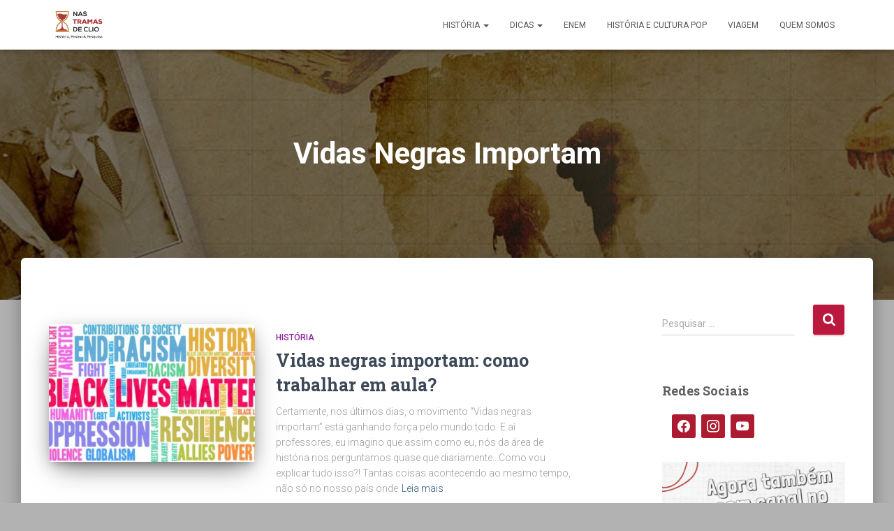

--- FILE ---
content_type: text/html; charset=UTF-8
request_url: https://nastramasdeclio.com.br/tags/vidas-negras-importam/
body_size: 17081
content:
<!DOCTYPE html><html lang="pt-BR"><head><meta charset='UTF-8'><meta name="viewport" content="width=device-width, initial-scale=1"><link rel="profile" href="https://gmpg.org/xfn/11"><meta name='robots' content='index, follow, max-image-preview:large, max-snippet:-1, max-video-preview:-1' /><title>Arquivos Vidas Negras Importam - Nas Tramas de Clio</title><link rel="canonical" href="https://nastramasdeclio.com.br/tags/vidas-negras-importam/" /><meta property="og:locale" content="pt_BR" /><meta property="og:type" content="article" /><meta property="og:title" content="Arquivos Vidas Negras Importam - Nas Tramas de Clio" /><meta property="og:url" content="https://nastramasdeclio.com.br/tags/vidas-negras-importam/" /><meta property="og:site_name" content="Nas Tramas de Clio" /><meta name="twitter:card" content="summary_large_image" /> <script type="application/ld+json" class="yoast-schema-graph">{"@context":"https://schema.org","@graph":[{"@type":"CollectionPage","@id":"https://nastramasdeclio.com.br/tags/vidas-negras-importam/","url":"https://nastramasdeclio.com.br/tags/vidas-negras-importam/","name":"Arquivos Vidas Negras Importam - Nas Tramas de Clio","isPartOf":{"@id":"https://nastramasdeclio.com.br/#website"},"primaryImageOfPage":{"@id":"https://nastramasdeclio.com.br/tags/vidas-negras-importam/#primaryimage"},"image":{"@id":"https://nastramasdeclio.com.br/tags/vidas-negras-importam/#primaryimage"},"thumbnailUrl":"https://nastramasdeclio.com.br/wp-content/uploads/2020/06/blue-lives-matter-vector-7.jpg","breadcrumb":{"@id":"https://nastramasdeclio.com.br/tags/vidas-negras-importam/#breadcrumb"},"inLanguage":"pt-BR"},{"@type":"ImageObject","inLanguage":"pt-BR","@id":"https://nastramasdeclio.com.br/tags/vidas-negras-importam/#primaryimage","url":"https://nastramasdeclio.com.br/wp-content/uploads/2020/06/blue-lives-matter-vector-7.jpg","contentUrl":"https://nastramasdeclio.com.br/wp-content/uploads/2020/06/blue-lives-matter-vector-7.jpg","width":800,"height":465,"caption":"Vidas Negras Importam"},{"@type":"BreadcrumbList","@id":"https://nastramasdeclio.com.br/tags/vidas-negras-importam/#breadcrumb","itemListElement":[{"@type":"ListItem","position":1,"name":"Início","item":"https://nastramasdeclio.com.br/"},{"@type":"ListItem","position":2,"name":"Vidas Negras Importam"}]},{"@type":"WebSite","@id":"https://nastramasdeclio.com.br/#website","url":"https://nastramasdeclio.com.br/","name":"Nas Tramas de Clio","description":"","publisher":{"@id":"https://nastramasdeclio.com.br/#organization"},"potentialAction":[{"@type":"SearchAction","target":{"@type":"EntryPoint","urlTemplate":"https://nastramasdeclio.com.br/?s={search_term_string}"},"query-input":{"@type":"PropertyValueSpecification","valueRequired":true,"valueName":"search_term_string"}}],"inLanguage":"pt-BR"},{"@type":"Organization","@id":"https://nastramasdeclio.com.br/#organization","name":"Nas Tramas de Clio","url":"https://nastramasdeclio.com.br/","logo":{"@type":"ImageObject","inLanguage":"pt-BR","@id":"https://nastramasdeclio.com.br/#/schema/logo/image/","url":"https://nastramasdeclio.com.br/wp-content/uploads/2020/05/Logo-01.png","contentUrl":"https://nastramasdeclio.com.br/wp-content/uploads/2020/05/Logo-01.png","width":1275,"height":738,"caption":"Nas Tramas de Clio"},"image":{"@id":"https://nastramasdeclio.com.br/#/schema/logo/image/"},"sameAs":["https://www.facebook.com/nastramasdeclio/","http://@nastramasdeclio"]}]}</script> <link rel='dns-prefetch' href='//www.googletagmanager.com' /><link rel='dns-prefetch' href='//fonts.googleapis.com' /><link rel='dns-prefetch' href='//pagead2.googlesyndication.com' /><link rel="alternate" type="application/rss+xml" title="Feed para Nas Tramas de Clio &raquo;" href="https://nastramasdeclio.com.br/feed/" /><link rel="alternate" type="application/rss+xml" title="Feed de comentários para Nas Tramas de Clio &raquo;" href="https://nastramasdeclio.com.br/comments/feed/" /><link rel="alternate" type="application/rss+xml" title="Feed de tag para Nas Tramas de Clio &raquo; Vidas Negras Importam" href="https://nastramasdeclio.com.br/tags/vidas-negras-importam/feed/" />
 <script src="//www.googletagmanager.com/gtag/js?id=G-38WMLC9VMC"  data-cfasync="false" data-wpfc-render="false" type="text/javascript" async></script> <script data-cfasync="false" data-wpfc-render="false" type="text/javascript">var em_version = '8.7.4';
				var em_track_user = true;
				var em_no_track_reason = '';
								var ExactMetricsDefaultLocations = {"page_location":"https:\/\/nastramasdeclio.com.br\/tags\/vidas-negras-importam\/"};
								if ( typeof ExactMetricsPrivacyGuardFilter === 'function' ) {
					var ExactMetricsLocations = (typeof ExactMetricsExcludeQuery === 'object') ? ExactMetricsPrivacyGuardFilter( ExactMetricsExcludeQuery ) : ExactMetricsPrivacyGuardFilter( ExactMetricsDefaultLocations );
				} else {
					var ExactMetricsLocations = (typeof ExactMetricsExcludeQuery === 'object') ? ExactMetricsExcludeQuery : ExactMetricsDefaultLocations;
				}

								var disableStrs = [
										'ga-disable-G-38WMLC9VMC',
									];

				/* Function to detect opted out users */
				function __gtagTrackerIsOptedOut() {
					for (var index = 0; index < disableStrs.length; index++) {
						if (document.cookie.indexOf(disableStrs[index] + '=true') > -1) {
							return true;
						}
					}

					return false;
				}

				/* Disable tracking if the opt-out cookie exists. */
				if (__gtagTrackerIsOptedOut()) {
					for (var index = 0; index < disableStrs.length; index++) {
						window[disableStrs[index]] = true;
					}
				}

				/* Opt-out function */
				function __gtagTrackerOptout() {
					for (var index = 0; index < disableStrs.length; index++) {
						document.cookie = disableStrs[index] + '=true; expires=Thu, 31 Dec 2099 23:59:59 UTC; path=/';
						window[disableStrs[index]] = true;
					}
				}

				if ('undefined' === typeof gaOptout) {
					function gaOptout() {
						__gtagTrackerOptout();
					}
				}
								window.dataLayer = window.dataLayer || [];

				window.ExactMetricsDualTracker = {
					helpers: {},
					trackers: {},
				};
				if (em_track_user) {
					function __gtagDataLayer() {
						dataLayer.push(arguments);
					}

					function __gtagTracker(type, name, parameters) {
						if (!parameters) {
							parameters = {};
						}

						if (parameters.send_to) {
							__gtagDataLayer.apply(null, arguments);
							return;
						}

						if (type === 'event') {
														parameters.send_to = exactmetrics_frontend.v4_id;
							var hookName = name;
							if (typeof parameters['event_category'] !== 'undefined') {
								hookName = parameters['event_category'] + ':' + name;
							}

							if (typeof ExactMetricsDualTracker.trackers[hookName] !== 'undefined') {
								ExactMetricsDualTracker.trackers[hookName](parameters);
							} else {
								__gtagDataLayer('event', name, parameters);
							}
							
						} else {
							__gtagDataLayer.apply(null, arguments);
						}
					}

					__gtagTracker('js', new Date());
					__gtagTracker('set', {
						'developer_id.dNDMyYj': true,
											});
					if ( ExactMetricsLocations.page_location ) {
						__gtagTracker('set', ExactMetricsLocations);
					}
										__gtagTracker('config', 'G-38WMLC9VMC', {"forceSSL":"true","link_attribution":"true"} );
										window.gtag = __gtagTracker;										(function () {
						/* https://developers.google.com/analytics/devguides/collection/analyticsjs/ */
						/* ga and __gaTracker compatibility shim. */
						var noopfn = function () {
							return null;
						};
						var newtracker = function () {
							return new Tracker();
						};
						var Tracker = function () {
							return null;
						};
						var p = Tracker.prototype;
						p.get = noopfn;
						p.set = noopfn;
						p.send = function () {
							var args = Array.prototype.slice.call(arguments);
							args.unshift('send');
							__gaTracker.apply(null, args);
						};
						var __gaTracker = function () {
							var len = arguments.length;
							if (len === 0) {
								return;
							}
							var f = arguments[len - 1];
							if (typeof f !== 'object' || f === null || typeof f.hitCallback !== 'function') {
								if ('send' === arguments[0]) {
									var hitConverted, hitObject = false, action;
									if ('event' === arguments[1]) {
										if ('undefined' !== typeof arguments[3]) {
											hitObject = {
												'eventAction': arguments[3],
												'eventCategory': arguments[2],
												'eventLabel': arguments[4],
												'value': arguments[5] ? arguments[5] : 1,
											}
										}
									}
									if ('pageview' === arguments[1]) {
										if ('undefined' !== typeof arguments[2]) {
											hitObject = {
												'eventAction': 'page_view',
												'page_path': arguments[2],
											}
										}
									}
									if (typeof arguments[2] === 'object') {
										hitObject = arguments[2];
									}
									if (typeof arguments[5] === 'object') {
										Object.assign(hitObject, arguments[5]);
									}
									if ('undefined' !== typeof arguments[1].hitType) {
										hitObject = arguments[1];
										if ('pageview' === hitObject.hitType) {
											hitObject.eventAction = 'page_view';
										}
									}
									if (hitObject) {
										action = 'timing' === arguments[1].hitType ? 'timing_complete' : hitObject.eventAction;
										hitConverted = mapArgs(hitObject);
										__gtagTracker('event', action, hitConverted);
									}
								}
								return;
							}

							function mapArgs(args) {
								var arg, hit = {};
								var gaMap = {
									'eventCategory': 'event_category',
									'eventAction': 'event_action',
									'eventLabel': 'event_label',
									'eventValue': 'event_value',
									'nonInteraction': 'non_interaction',
									'timingCategory': 'event_category',
									'timingVar': 'name',
									'timingValue': 'value',
									'timingLabel': 'event_label',
									'page': 'page_path',
									'location': 'page_location',
									'title': 'page_title',
									'referrer' : 'page_referrer',
								};
								for (arg in args) {
																		if (!(!args.hasOwnProperty(arg) || !gaMap.hasOwnProperty(arg))) {
										hit[gaMap[arg]] = args[arg];
									} else {
										hit[arg] = args[arg];
									}
								}
								return hit;
							}

							try {
								f.hitCallback();
							} catch (ex) {
							}
						};
						__gaTracker.create = newtracker;
						__gaTracker.getByName = newtracker;
						__gaTracker.getAll = function () {
							return [];
						};
						__gaTracker.remove = noopfn;
						__gaTracker.loaded = true;
						window['__gaTracker'] = __gaTracker;
					})();
									} else {
										console.log("");
					(function () {
						function __gtagTracker() {
							return null;
						}

						window['__gtagTracker'] = __gtagTracker;
						window['gtag'] = __gtagTracker;
					})();
									}</script>  <script type="text/javascript">/*  */
window._wpemojiSettings = {"baseUrl":"https:\/\/s.w.org\/images\/core\/emoji\/15.0.3\/72x72\/","ext":".png","svgUrl":"https:\/\/s.w.org\/images\/core\/emoji\/15.0.3\/svg\/","svgExt":".svg","source":{"concatemoji":"https:\/\/nastramasdeclio.com.br\/wp-includes\/js\/wp-emoji-release.min.js?ver=6.6.4"}};
/*! This file is auto-generated */
!function(i,n){var o,s,e;function c(e){try{var t={supportTests:e,timestamp:(new Date).valueOf()};sessionStorage.setItem(o,JSON.stringify(t))}catch(e){}}function p(e,t,n){e.clearRect(0,0,e.canvas.width,e.canvas.height),e.fillText(t,0,0);var t=new Uint32Array(e.getImageData(0,0,e.canvas.width,e.canvas.height).data),r=(e.clearRect(0,0,e.canvas.width,e.canvas.height),e.fillText(n,0,0),new Uint32Array(e.getImageData(0,0,e.canvas.width,e.canvas.height).data));return t.every(function(e,t){return e===r[t]})}function u(e,t,n){switch(t){case"flag":return n(e,"\ud83c\udff3\ufe0f\u200d\u26a7\ufe0f","\ud83c\udff3\ufe0f\u200b\u26a7\ufe0f")?!1:!n(e,"\ud83c\uddfa\ud83c\uddf3","\ud83c\uddfa\u200b\ud83c\uddf3")&&!n(e,"\ud83c\udff4\udb40\udc67\udb40\udc62\udb40\udc65\udb40\udc6e\udb40\udc67\udb40\udc7f","\ud83c\udff4\u200b\udb40\udc67\u200b\udb40\udc62\u200b\udb40\udc65\u200b\udb40\udc6e\u200b\udb40\udc67\u200b\udb40\udc7f");case"emoji":return!n(e,"\ud83d\udc26\u200d\u2b1b","\ud83d\udc26\u200b\u2b1b")}return!1}function f(e,t,n){var r="undefined"!=typeof WorkerGlobalScope&&self instanceof WorkerGlobalScope?new OffscreenCanvas(300,150):i.createElement("canvas"),a=r.getContext("2d",{willReadFrequently:!0}),o=(a.textBaseline="top",a.font="600 32px Arial",{});return e.forEach(function(e){o[e]=t(a,e,n)}),o}function t(e){var t=i.createElement("script");t.src=e,t.defer=!0,i.head.appendChild(t)}"undefined"!=typeof Promise&&(o="wpEmojiSettingsSupports",s=["flag","emoji"],n.supports={everything:!0,everythingExceptFlag:!0},e=new Promise(function(e){i.addEventListener("DOMContentLoaded",e,{once:!0})}),new Promise(function(t){var n=function(){try{var e=JSON.parse(sessionStorage.getItem(o));if("object"==typeof e&&"number"==typeof e.timestamp&&(new Date).valueOf()<e.timestamp+604800&&"object"==typeof e.supportTests)return e.supportTests}catch(e){}return null}();if(!n){if("undefined"!=typeof Worker&&"undefined"!=typeof OffscreenCanvas&&"undefined"!=typeof URL&&URL.createObjectURL&&"undefined"!=typeof Blob)try{var e="postMessage("+f.toString()+"("+[JSON.stringify(s),u.toString(),p.toString()].join(",")+"));",r=new Blob([e],{type:"text/javascript"}),a=new Worker(URL.createObjectURL(r),{name:"wpTestEmojiSupports"});return void(a.onmessage=function(e){c(n=e.data),a.terminate(),t(n)})}catch(e){}c(n=f(s,u,p))}t(n)}).then(function(e){for(var t in e)n.supports[t]=e[t],n.supports.everything=n.supports.everything&&n.supports[t],"flag"!==t&&(n.supports.everythingExceptFlag=n.supports.everythingExceptFlag&&n.supports[t]);n.supports.everythingExceptFlag=n.supports.everythingExceptFlag&&!n.supports.flag,n.DOMReady=!1,n.readyCallback=function(){n.DOMReady=!0}}).then(function(){return e}).then(function(){var e;n.supports.everything||(n.readyCallback(),(e=n.source||{}).concatemoji?t(e.concatemoji):e.wpemoji&&e.twemoji&&(t(e.twemoji),t(e.wpemoji)))}))}((window,document),window._wpemojiSettings);
/*  */</script> <link data-optimized="2" rel="stylesheet" href="https://nastramasdeclio.com.br/wp-content/litespeed/css/62b19757940579628fd1b6c7527ac049.css?ver=cf189" /><style id='wp-emoji-styles-inline-css' type='text/css'>img.wp-smiley, img.emoji {
		display: inline !important;
		border: none !important;
		box-shadow: none !important;
		height: 1em !important;
		width: 1em !important;
		margin: 0 0.07em !important;
		vertical-align: -0.1em !important;
		background: none !important;
		padding: 0 !important;
	}</style><style id='classic-theme-styles-inline-css' type='text/css'>/*! This file is auto-generated */
.wp-block-button__link{color:#fff;background-color:#32373c;border-radius:9999px;box-shadow:none;text-decoration:none;padding:calc(.667em + 2px) calc(1.333em + 2px);font-size:1.125em}.wp-block-file__button{background:#32373c;color:#fff;text-decoration:none}</style><style id='global-styles-inline-css' type='text/css'>:root{--wp--preset--aspect-ratio--square: 1;--wp--preset--aspect-ratio--4-3: 4/3;--wp--preset--aspect-ratio--3-4: 3/4;--wp--preset--aspect-ratio--3-2: 3/2;--wp--preset--aspect-ratio--2-3: 2/3;--wp--preset--aspect-ratio--16-9: 16/9;--wp--preset--aspect-ratio--9-16: 9/16;--wp--preset--color--black: #000000;--wp--preset--color--cyan-bluish-gray: #abb8c3;--wp--preset--color--white: #ffffff;--wp--preset--color--pale-pink: #f78da7;--wp--preset--color--vivid-red: #cf2e2e;--wp--preset--color--luminous-vivid-orange: #ff6900;--wp--preset--color--luminous-vivid-amber: #fcb900;--wp--preset--color--light-green-cyan: #7bdcb5;--wp--preset--color--vivid-green-cyan: #00d084;--wp--preset--color--pale-cyan-blue: #8ed1fc;--wp--preset--color--vivid-cyan-blue: #0693e3;--wp--preset--color--vivid-purple: #9b51e0;--wp--preset--color--accent: #ba183d;--wp--preset--color--background-color: #b2b2b2;--wp--preset--color--header-gradient: #7c1c33;--wp--preset--gradient--vivid-cyan-blue-to-vivid-purple: linear-gradient(135deg,rgba(6,147,227,1) 0%,rgb(155,81,224) 100%);--wp--preset--gradient--light-green-cyan-to-vivid-green-cyan: linear-gradient(135deg,rgb(122,220,180) 0%,rgb(0,208,130) 100%);--wp--preset--gradient--luminous-vivid-amber-to-luminous-vivid-orange: linear-gradient(135deg,rgba(252,185,0,1) 0%,rgba(255,105,0,1) 100%);--wp--preset--gradient--luminous-vivid-orange-to-vivid-red: linear-gradient(135deg,rgba(255,105,0,1) 0%,rgb(207,46,46) 100%);--wp--preset--gradient--very-light-gray-to-cyan-bluish-gray: linear-gradient(135deg,rgb(238,238,238) 0%,rgb(169,184,195) 100%);--wp--preset--gradient--cool-to-warm-spectrum: linear-gradient(135deg,rgb(74,234,220) 0%,rgb(151,120,209) 20%,rgb(207,42,186) 40%,rgb(238,44,130) 60%,rgb(251,105,98) 80%,rgb(254,248,76) 100%);--wp--preset--gradient--blush-light-purple: linear-gradient(135deg,rgb(255,206,236) 0%,rgb(152,150,240) 100%);--wp--preset--gradient--blush-bordeaux: linear-gradient(135deg,rgb(254,205,165) 0%,rgb(254,45,45) 50%,rgb(107,0,62) 100%);--wp--preset--gradient--luminous-dusk: linear-gradient(135deg,rgb(255,203,112) 0%,rgb(199,81,192) 50%,rgb(65,88,208) 100%);--wp--preset--gradient--pale-ocean: linear-gradient(135deg,rgb(255,245,203) 0%,rgb(182,227,212) 50%,rgb(51,167,181) 100%);--wp--preset--gradient--electric-grass: linear-gradient(135deg,rgb(202,248,128) 0%,rgb(113,206,126) 100%);--wp--preset--gradient--midnight: linear-gradient(135deg,rgb(2,3,129) 0%,rgb(40,116,252) 100%);--wp--preset--font-size--small: 13px;--wp--preset--font-size--medium: 20px;--wp--preset--font-size--large: 36px;--wp--preset--font-size--x-large: 42px;--wp--preset--spacing--20: 0.44rem;--wp--preset--spacing--30: 0.67rem;--wp--preset--spacing--40: 1rem;--wp--preset--spacing--50: 1.5rem;--wp--preset--spacing--60: 2.25rem;--wp--preset--spacing--70: 3.38rem;--wp--preset--spacing--80: 5.06rem;--wp--preset--shadow--natural: 6px 6px 9px rgba(0, 0, 0, 0.2);--wp--preset--shadow--deep: 12px 12px 50px rgba(0, 0, 0, 0.4);--wp--preset--shadow--sharp: 6px 6px 0px rgba(0, 0, 0, 0.2);--wp--preset--shadow--outlined: 6px 6px 0px -3px rgba(255, 255, 255, 1), 6px 6px rgba(0, 0, 0, 1);--wp--preset--shadow--crisp: 6px 6px 0px rgba(0, 0, 0, 1);}:root :where(.is-layout-flow) > :first-child{margin-block-start: 0;}:root :where(.is-layout-flow) > :last-child{margin-block-end: 0;}:root :where(.is-layout-flow) > *{margin-block-start: 24px;margin-block-end: 0;}:root :where(.is-layout-constrained) > :first-child{margin-block-start: 0;}:root :where(.is-layout-constrained) > :last-child{margin-block-end: 0;}:root :where(.is-layout-constrained) > *{margin-block-start: 24px;margin-block-end: 0;}:root :where(.is-layout-flex){gap: 24px;}:root :where(.is-layout-grid){gap: 24px;}body .is-layout-flex{display: flex;}.is-layout-flex{flex-wrap: wrap;align-items: center;}.is-layout-flex > :is(*, div){margin: 0;}body .is-layout-grid{display: grid;}.is-layout-grid > :is(*, div){margin: 0;}.has-black-color{color: var(--wp--preset--color--black) !important;}.has-cyan-bluish-gray-color{color: var(--wp--preset--color--cyan-bluish-gray) !important;}.has-white-color{color: var(--wp--preset--color--white) !important;}.has-pale-pink-color{color: var(--wp--preset--color--pale-pink) !important;}.has-vivid-red-color{color: var(--wp--preset--color--vivid-red) !important;}.has-luminous-vivid-orange-color{color: var(--wp--preset--color--luminous-vivid-orange) !important;}.has-luminous-vivid-amber-color{color: var(--wp--preset--color--luminous-vivid-amber) !important;}.has-light-green-cyan-color{color: var(--wp--preset--color--light-green-cyan) !important;}.has-vivid-green-cyan-color{color: var(--wp--preset--color--vivid-green-cyan) !important;}.has-pale-cyan-blue-color{color: var(--wp--preset--color--pale-cyan-blue) !important;}.has-vivid-cyan-blue-color{color: var(--wp--preset--color--vivid-cyan-blue) !important;}.has-vivid-purple-color{color: var(--wp--preset--color--vivid-purple) !important;}.has-accent-color{color: var(--wp--preset--color--accent) !important;}.has-background-color-color{color: var(--wp--preset--color--background-color) !important;}.has-header-gradient-color{color: var(--wp--preset--color--header-gradient) !important;}.has-black-background-color{background-color: var(--wp--preset--color--black) !important;}.has-cyan-bluish-gray-background-color{background-color: var(--wp--preset--color--cyan-bluish-gray) !important;}.has-white-background-color{background-color: var(--wp--preset--color--white) !important;}.has-pale-pink-background-color{background-color: var(--wp--preset--color--pale-pink) !important;}.has-vivid-red-background-color{background-color: var(--wp--preset--color--vivid-red) !important;}.has-luminous-vivid-orange-background-color{background-color: var(--wp--preset--color--luminous-vivid-orange) !important;}.has-luminous-vivid-amber-background-color{background-color: var(--wp--preset--color--luminous-vivid-amber) !important;}.has-light-green-cyan-background-color{background-color: var(--wp--preset--color--light-green-cyan) !important;}.has-vivid-green-cyan-background-color{background-color: var(--wp--preset--color--vivid-green-cyan) !important;}.has-pale-cyan-blue-background-color{background-color: var(--wp--preset--color--pale-cyan-blue) !important;}.has-vivid-cyan-blue-background-color{background-color: var(--wp--preset--color--vivid-cyan-blue) !important;}.has-vivid-purple-background-color{background-color: var(--wp--preset--color--vivid-purple) !important;}.has-accent-background-color{background-color: var(--wp--preset--color--accent) !important;}.has-background-color-background-color{background-color: var(--wp--preset--color--background-color) !important;}.has-header-gradient-background-color{background-color: var(--wp--preset--color--header-gradient) !important;}.has-black-border-color{border-color: var(--wp--preset--color--black) !important;}.has-cyan-bluish-gray-border-color{border-color: var(--wp--preset--color--cyan-bluish-gray) !important;}.has-white-border-color{border-color: var(--wp--preset--color--white) !important;}.has-pale-pink-border-color{border-color: var(--wp--preset--color--pale-pink) !important;}.has-vivid-red-border-color{border-color: var(--wp--preset--color--vivid-red) !important;}.has-luminous-vivid-orange-border-color{border-color: var(--wp--preset--color--luminous-vivid-orange) !important;}.has-luminous-vivid-amber-border-color{border-color: var(--wp--preset--color--luminous-vivid-amber) !important;}.has-light-green-cyan-border-color{border-color: var(--wp--preset--color--light-green-cyan) !important;}.has-vivid-green-cyan-border-color{border-color: var(--wp--preset--color--vivid-green-cyan) !important;}.has-pale-cyan-blue-border-color{border-color: var(--wp--preset--color--pale-cyan-blue) !important;}.has-vivid-cyan-blue-border-color{border-color: var(--wp--preset--color--vivid-cyan-blue) !important;}.has-vivid-purple-border-color{border-color: var(--wp--preset--color--vivid-purple) !important;}.has-accent-border-color{border-color: var(--wp--preset--color--accent) !important;}.has-background-color-border-color{border-color: var(--wp--preset--color--background-color) !important;}.has-header-gradient-border-color{border-color: var(--wp--preset--color--header-gradient) !important;}.has-vivid-cyan-blue-to-vivid-purple-gradient-background{background: var(--wp--preset--gradient--vivid-cyan-blue-to-vivid-purple) !important;}.has-light-green-cyan-to-vivid-green-cyan-gradient-background{background: var(--wp--preset--gradient--light-green-cyan-to-vivid-green-cyan) !important;}.has-luminous-vivid-amber-to-luminous-vivid-orange-gradient-background{background: var(--wp--preset--gradient--luminous-vivid-amber-to-luminous-vivid-orange) !important;}.has-luminous-vivid-orange-to-vivid-red-gradient-background{background: var(--wp--preset--gradient--luminous-vivid-orange-to-vivid-red) !important;}.has-very-light-gray-to-cyan-bluish-gray-gradient-background{background: var(--wp--preset--gradient--very-light-gray-to-cyan-bluish-gray) !important;}.has-cool-to-warm-spectrum-gradient-background{background: var(--wp--preset--gradient--cool-to-warm-spectrum) !important;}.has-blush-light-purple-gradient-background{background: var(--wp--preset--gradient--blush-light-purple) !important;}.has-blush-bordeaux-gradient-background{background: var(--wp--preset--gradient--blush-bordeaux) !important;}.has-luminous-dusk-gradient-background{background: var(--wp--preset--gradient--luminous-dusk) !important;}.has-pale-ocean-gradient-background{background: var(--wp--preset--gradient--pale-ocean) !important;}.has-electric-grass-gradient-background{background: var(--wp--preset--gradient--electric-grass) !important;}.has-midnight-gradient-background{background: var(--wp--preset--gradient--midnight) !important;}.has-small-font-size{font-size: var(--wp--preset--font-size--small) !important;}.has-medium-font-size{font-size: var(--wp--preset--font-size--medium) !important;}.has-large-font-size{font-size: var(--wp--preset--font-size--large) !important;}.has-x-large-font-size{font-size: var(--wp--preset--font-size--x-large) !important;}
:root :where(.wp-block-pullquote){font-size: 1.5em;line-height: 1.6;}</style><style id='hestia_style-inline-css' type='text/css'>div.wpforms-container-full .wpforms-form div.wpforms-field input.wpforms-error{border:none}div.wpforms-container .wpforms-form input[type=date],div.wpforms-container .wpforms-form input[type=datetime],div.wpforms-container .wpforms-form input[type=datetime-local],div.wpforms-container .wpforms-form input[type=email],div.wpforms-container .wpforms-form input[type=month],div.wpforms-container .wpforms-form input[type=number],div.wpforms-container .wpforms-form input[type=password],div.wpforms-container .wpforms-form input[type=range],div.wpforms-container .wpforms-form input[type=search],div.wpforms-container .wpforms-form input[type=tel],div.wpforms-container .wpforms-form input[type=text],div.wpforms-container .wpforms-form input[type=time],div.wpforms-container .wpforms-form input[type=url],div.wpforms-container .wpforms-form input[type=week],div.wpforms-container .wpforms-form select,div.wpforms-container .wpforms-form textarea,.nf-form-cont input:not([type=button]),div.wpforms-container .wpforms-form .form-group.is-focused .form-control{box-shadow:none}div.wpforms-container .wpforms-form input[type=date],div.wpforms-container .wpforms-form input[type=datetime],div.wpforms-container .wpforms-form input[type=datetime-local],div.wpforms-container .wpforms-form input[type=email],div.wpforms-container .wpforms-form input[type=month],div.wpforms-container .wpforms-form input[type=number],div.wpforms-container .wpforms-form input[type=password],div.wpforms-container .wpforms-form input[type=range],div.wpforms-container .wpforms-form input[type=search],div.wpforms-container .wpforms-form input[type=tel],div.wpforms-container .wpforms-form input[type=text],div.wpforms-container .wpforms-form input[type=time],div.wpforms-container .wpforms-form input[type=url],div.wpforms-container .wpforms-form input[type=week],div.wpforms-container .wpforms-form select,div.wpforms-container .wpforms-form textarea,.nf-form-cont input:not([type=button]){background-image:linear-gradient(#9c27b0,#9c27b0),linear-gradient(#d2d2d2,#d2d2d2);float:none;border:0;border-radius:0;background-color:transparent;background-repeat:no-repeat;background-position:center bottom,center calc(100% - 1px);background-size:0 2px,100% 1px;font-weight:400;transition:background 0s ease-out}div.wpforms-container .wpforms-form .form-group.is-focused .form-control{outline:none;background-size:100% 2px,100% 1px;transition-duration:0.3s}div.wpforms-container .wpforms-form input[type=date].form-control,div.wpforms-container .wpforms-form input[type=datetime].form-control,div.wpforms-container .wpforms-form input[type=datetime-local].form-control,div.wpforms-container .wpforms-form input[type=email].form-control,div.wpforms-container .wpforms-form input[type=month].form-control,div.wpforms-container .wpforms-form input[type=number].form-control,div.wpforms-container .wpforms-form input[type=password].form-control,div.wpforms-container .wpforms-form input[type=range].form-control,div.wpforms-container .wpforms-form input[type=search].form-control,div.wpforms-container .wpforms-form input[type=tel].form-control,div.wpforms-container .wpforms-form input[type=text].form-control,div.wpforms-container .wpforms-form input[type=time].form-control,div.wpforms-container .wpforms-form input[type=url].form-control,div.wpforms-container .wpforms-form input[type=week].form-control,div.wpforms-container .wpforms-form select.form-control,div.wpforms-container .wpforms-form textarea.form-control{border:none;padding:7px 0;font-size:14px}div.wpforms-container .wpforms-form .wpforms-field-select select{border-radius:3px}div.wpforms-container .wpforms-form .wpforms-field-number input[type=number]{background-image:none;border-radius:3px}div.wpforms-container .wpforms-form button[type=submit].wpforms-submit,div.wpforms-container .wpforms-form button[type=submit].wpforms-submit:hover{color:#fff;border:none}.home div.wpforms-container-full .wpforms-form{margin-left:15px;margin-right:15px}div.wpforms-container-full .wpforms-form .wpforms-field{padding:0 0 24px 0 !important}div.wpforms-container-full .wpforms-form .wpforms-submit-container{text-align:right}div.wpforms-container-full .wpforms-form .wpforms-submit-container button{text-transform:uppercase}div.wpforms-container-full .wpforms-form textarea{border:none !important}div.wpforms-container-full .wpforms-form textarea:focus{border-width:0 !important}.home div.wpforms-container .wpforms-form textarea{background-image:linear-gradient(#9c27b0,#9c27b0),linear-gradient(#d2d2d2,#d2d2d2);background-color:transparent;background-repeat:no-repeat;background-position:center bottom,center calc(100% - 1px);background-size:0 2px,100% 1px}@media only screen and(max-width:768px){.wpforms-container-full .wpforms-form .wpforms-one-half,.wpforms-container-full .wpforms-form button{width:100% !important;margin-left:0 !important}.wpforms-container-full .wpforms-form .wpforms-submit-container{text-align:center}}div.wpforms-container .wpforms-form input:focus,div.wpforms-container .wpforms-form select:focus{border:none}
.hestia-top-bar,.hestia-top-bar .widget.widget_shopping_cart .cart_list{background-color:#363537}.hestia-top-bar .widget .label-floating input[type=search]:-webkit-autofill{-webkit-box-shadow:inset 0 0 0 9999px #363537}.hestia-top-bar,.hestia-top-bar .widget .label-floating input[type=search],.hestia-top-bar .widget.widget_search form.form-group:before,.hestia-top-bar .widget.widget_product_search form.form-group:before,.hestia-top-bar .widget.widget_shopping_cart:before{color:#fff}.hestia-top-bar .widget .label-floating input[type=search]{-webkit-text-fill-color:#fff !important}.hestia-top-bar div.widget.widget_shopping_cart:before,.hestia-top-bar .widget.widget_product_search form.form-group:before,.hestia-top-bar .widget.widget_search form.form-group:before{background-color:#fff}.hestia-top-bar a,.hestia-top-bar .top-bar-nav li a{color:#fff}.hestia-top-bar ul li a[href*="mailto:"]:before,.hestia-top-bar ul li a[href*="tel:"]:before{background-color:#fff}.hestia-top-bar a:hover,.hestia-top-bar .top-bar-nav li a:hover{color:#eee}.hestia-top-bar ul li:hover a[href*="mailto:"]:before,.hestia-top-bar ul li:hover a[href*="tel:"]:before{background-color:#eee}
footer.footer.footer-black{background:#323437}footer.footer.footer-black.footer-big{color:#fff}footer.footer.footer-black a{color:#fff}footer.footer.footer-black hr{border-color:#5e5e5e}.footer-big p,.widget,.widget code,.widget pre{color:#5e5e5e}
:root{--hestia-primary-color:#ba183d}a,.navbar .dropdown-menu li:hover>a,.navbar .dropdown-menu li:focus>a,.navbar .dropdown-menu li:active>a,.navbar .navbar-nav>li .dropdown-menu li:hover>a,body:not(.home) .navbar-default .navbar-nav>.active:not(.btn)>a,body:not(.home) .navbar-default .navbar-nav>.active:not(.btn)>a:hover,body:not(.home) .navbar-default .navbar-nav>.active:not(.btn)>a:focus,a:hover,.card-blog a.moretag:hover,.card-blog a.more-link:hover,.widget a:hover,.has-text-color.has-accent-color,p.has-text-color a{color:#ba183d}.svg-text-color{fill:#ba183d}.pagination span.current,.pagination span.current:focus,.pagination span.current:hover{border-color:#ba183d}button,button:hover,.woocommerce .track_order button[type="submit"],.woocommerce .track_order button[type="submit"]:hover,div.wpforms-container .wpforms-form button[type=submit].wpforms-submit,div.wpforms-container .wpforms-form button[type=submit].wpforms-submit:hover,input[type="button"],input[type="button"]:hover,input[type="submit"],input[type="submit"]:hover,input#searchsubmit,.pagination span.current,.pagination span.current:focus,.pagination span.current:hover,.btn.btn-primary,.btn.btn-primary:link,.btn.btn-primary:hover,.btn.btn-primary:focus,.btn.btn-primary:active,.btn.btn-primary.active,.btn.btn-primary.active:focus,.btn.btn-primary.active:hover,.btn.btn-primary:active:hover,.btn.btn-primary:active:focus,.btn.btn-primary:active:hover,.hestia-sidebar-open.btn.btn-rose,.hestia-sidebar-close.btn.btn-rose,.hestia-sidebar-open.btn.btn-rose:hover,.hestia-sidebar-close.btn.btn-rose:hover,.hestia-sidebar-open.btn.btn-rose:focus,.hestia-sidebar-close.btn.btn-rose:focus,.label.label-primary,.hestia-work .portfolio-item:nth-child(6n+1) .label,.nav-cart .nav-cart-content .widget .buttons .button,.has-accent-background-color[class*="has-background"]{background-color:#ba183d}@media(max-width:768px){.navbar-default .navbar-nav>li>a:hover,.navbar-default .navbar-nav>li>a:focus,.navbar .navbar-nav .dropdown .dropdown-menu li a:hover,.navbar .navbar-nav .dropdown .dropdown-menu li a:focus,.navbar button.navbar-toggle:hover,.navbar .navbar-nav li:hover>a i{color:#ba183d}}body:not(.woocommerce-page) button:not([class^="fl-"]):not(.hestia-scroll-to-top):not(.navbar-toggle):not(.close),body:not(.woocommerce-page) .button:not([class^="fl-"]):not(hestia-scroll-to-top):not(.navbar-toggle):not(.add_to_cart_button):not(.product_type_grouped):not(.product_type_external),div.wpforms-container .wpforms-form button[type=submit].wpforms-submit,input[type="submit"],input[type="button"],.btn.btn-primary,.widget_product_search button[type="submit"],.hestia-sidebar-open.btn.btn-rose,.hestia-sidebar-close.btn.btn-rose,.everest-forms button[type=submit].everest-forms-submit-button{-webkit-box-shadow:0 2px 2px 0 rgba(186,24,61,0.14),0 3px 1px -2px rgba(186,24,61,0.2),0 1px 5px 0 rgba(186,24,61,0.12);box-shadow:0 2px 2px 0 rgba(186,24,61,0.14),0 3px 1px -2px rgba(186,24,61,0.2),0 1px 5px 0 rgba(186,24,61,0.12)}.card .header-primary,.card .content-primary,.everest-forms button[type=submit].everest-forms-submit-button{background:#ba183d}body:not(.woocommerce-page) .button:not([class^="fl-"]):not(.hestia-scroll-to-top):not(.navbar-toggle):not(.add_to_cart_button):hover,body:not(.woocommerce-page) button:not([class^="fl-"]):not(.hestia-scroll-to-top):not(.navbar-toggle):not(.close):hover,div.wpforms-container .wpforms-form button[type=submit].wpforms-submit:hover,input[type="submit"]:hover,input[type="button"]:hover,input#searchsubmit:hover,.widget_product_search button[type="submit"]:hover,.pagination span.current,.btn.btn-primary:hover,.btn.btn-primary:focus,.btn.btn-primary:active,.btn.btn-primary.active,.btn.btn-primary:active:focus,.btn.btn-primary:active:hover,.hestia-sidebar-open.btn.btn-rose:hover,.hestia-sidebar-close.btn.btn-rose:hover,.pagination span.current:hover,.everest-forms button[type=submit].everest-forms-submit-button:hover,.everest-forms button[type=submit].everest-forms-submit-button:focus,.everest-forms button[type=submit].everest-forms-submit-button:active{-webkit-box-shadow:0 14px 26px -12px rgba(186,24,61,0.42),0 4px 23px 0 rgba(0,0,0,0.12),0 8px 10px -5px rgba(186,24,61,0.2);box-shadow:0 14px 26px -12px rgba(186,24,61,0.42),0 4px 23px 0 rgba(0,0,0,0.12),0 8px 10px -5px rgba(186,24,61,0.2);color:#fff}.form-group.is-focused .form-control{background-image:-webkit-gradient(linear,left top,left bottom,from(#ba183d),to(#ba183d)),-webkit-gradient(linear,left top,left bottom,from(#d2d2d2),to(#d2d2d2));background-image:-webkit-linear-gradient(linear,left top,left bottom,from(#ba183d),to(#ba183d)),-webkit-linear-gradient(linear,left top,left bottom,from(#d2d2d2),to(#d2d2d2));background-image:linear-gradient(linear,left top,left bottom,from(#ba183d),to(#ba183d)),linear-gradient(linear,left top,left bottom,from(#d2d2d2),to(#d2d2d2))}.navbar:not(.navbar-transparent) li:not(.btn):hover>a,.navbar li.on-section:not(.btn)>a,.navbar.full-screen-menu.navbar-transparent li:not(.btn):hover>a,.navbar.full-screen-menu .navbar-toggle:hover,.navbar:not(.navbar-transparent) .nav-cart:hover,.navbar:not(.navbar-transparent) .hestia-toggle-search:hover{color:#ba183d}.header-filter-gradient{background:linear-gradient(45deg,rgba(124,28,51,1) 0,rgb(190,56,30) 100%)}.has-text-color.has-header-gradient-color{color:#7c1c33}.has-header-gradient-background-color[class*="has-background"]{background-color:#7c1c33}.has-text-color.has-background-color-color{color:#b2b2b2}.has-background-color-background-color[class*="has-background"]{background-color:#b2b2b2}
.btn.btn-primary:not(.colored-button):not(.btn-left):not(.btn-right):not(.btn-just-icon):not(.menu-item),input[type="submit"]:not(.search-submit),body:not(.woocommerce-account) .woocommerce .button.woocommerce-Button,.woocommerce .product button.button,.woocommerce .product button.button.alt,.woocommerce .product #respond input#submit,.woocommerce-cart .blog-post .woocommerce .cart-collaterals .cart_totals .checkout-button,.woocommerce-checkout #payment #place_order,.woocommerce-account.woocommerce-page button.button,.woocommerce .track_order button[type="submit"],.nav-cart .nav-cart-content .widget .buttons .button,.woocommerce a.button.wc-backward,body.woocommerce .wccm-catalog-item a.button,body.woocommerce a.wccm-button.button,form.woocommerce-form-coupon button.button,div.wpforms-container .wpforms-form button[type=submit].wpforms-submit,div.woocommerce a.button.alt,div.woocommerce table.my_account_orders .button,.btn.colored-button,.btn.btn-left,.btn.btn-right,.btn:not(.colored-button):not(.btn-left):not(.btn-right):not(.btn-just-icon):not(.menu-item):not(.hestia-sidebar-open):not(.hestia-sidebar-close){padding-top:15px;padding-bottom:15px;padding-left:33px;padding-right:33px}
:root{--hestia-button-border-radius:3px}.btn.btn-primary:not(.colored-button):not(.btn-left):not(.btn-right):not(.btn-just-icon):not(.menu-item),input[type="submit"]:not(.search-submit),body:not(.woocommerce-account) .woocommerce .button.woocommerce-Button,.woocommerce .product button.button,.woocommerce .product button.button.alt,.woocommerce .product #respond input#submit,.woocommerce-cart .blog-post .woocommerce .cart-collaterals .cart_totals .checkout-button,.woocommerce-checkout #payment #place_order,.woocommerce-account.woocommerce-page button.button,.woocommerce .track_order button[type="submit"],.nav-cart .nav-cart-content .widget .buttons .button,.woocommerce a.button.wc-backward,body.woocommerce .wccm-catalog-item a.button,body.woocommerce a.wccm-button.button,form.woocommerce-form-coupon button.button,div.wpforms-container .wpforms-form button[type=submit].wpforms-submit,div.woocommerce a.button.alt,div.woocommerce table.my_account_orders .button,input[type="submit"].search-submit,.hestia-view-cart-wrapper .added_to_cart.wc-forward,.woocommerce-product-search button,.woocommerce-cart .actions .button,#secondary div[id^=woocommerce_price_filter] .button,.woocommerce div[id^=woocommerce_widget_cart].widget .buttons .button,.searchform input[type=submit],.searchform button,.search-form:not(.media-toolbar-primary) input[type=submit],.search-form:not(.media-toolbar-primary) button,.woocommerce-product-search input[type=submit],.btn.colored-button,.btn.btn-left,.btn.btn-right,.btn:not(.colored-button):not(.btn-left):not(.btn-right):not(.btn-just-icon):not(.menu-item):not(.hestia-sidebar-open):not(.hestia-sidebar-close){border-radius:3px}
@media(min-width:769px){.page-header.header-small .hestia-title,.page-header.header-small .title,h1.hestia-title.title-in-content,.main article.section .has-title-font-size{font-size:42px}}
@media( min-width:480px){}@media( min-width:768px){}.hestia-scroll-to-top{border-radius :50%;background-color:#999}.hestia-scroll-to-top:hover{background-color:#999}.hestia-scroll-to-top:hover svg,.hestia-scroll-to-top:hover p{color:#fff}.hestia-scroll-to-top svg,.hestia-scroll-to-top p{color:#fff}</style><link rel='stylesheet' id='hestia_fonts-css' href='https://fonts.googleapis.com/css?family=Roboto%3A300%2C400%2C500%2C700%7CRoboto+Slab%3A400%2C700&#038;subset=latin%2Clatin-ext&#038;ver=3.3.2' type='text/css' media='all' /><link rel='preload' as='font'  id='wpzoom-social-icons-font-academicons-woff2-css' href='https://nastramasdeclio.com.br/wp-content/plugins/social-icons-widget-by-wpzoom/assets/font/academicons.woff2?v=1.9.2'  type='font/woff2' crossorigin /><link rel='preload' as='font'  id='wpzoom-social-icons-font-fontawesome-3-woff2-css' href='https://nastramasdeclio.com.br/wp-content/plugins/social-icons-widget-by-wpzoom/assets/font/fontawesome-webfont.woff2?v=4.7.0'  type='font/woff2' crossorigin /><link rel='preload' as='font'  id='wpzoom-social-icons-font-genericons-woff-css' href='https://nastramasdeclio.com.br/wp-content/plugins/social-icons-widget-by-wpzoom/assets/font/Genericons.woff'  type='font/woff' crossorigin /><link rel='preload' as='font'  id='wpzoom-social-icons-font-socicon-woff2-css' href='https://nastramasdeclio.com.br/wp-content/plugins/social-icons-widget-by-wpzoom/assets/font/socicon.woff2?v=4.5.1'  type='font/woff2' crossorigin /> <script type="text/javascript" src="https://nastramasdeclio.com.br/wp-content/plugins/google-analytics-dashboard-for-wp/assets/js/frontend-gtag.min.js?ver=8.7.4" id="exactmetrics-frontend-script-js" async="async" data-wp-strategy="async"></script> <script data-cfasync="false" data-wpfc-render="false" type="text/javascript" id='exactmetrics-frontend-script-js-extra'>/*  */
var exactmetrics_frontend = {"js_events_tracking":"true","download_extensions":"zip,mp3,mpeg,pdf,docx,pptx,xlsx,rar","inbound_paths":"[]","home_url":"https:\/\/nastramasdeclio.com.br","hash_tracking":"false","v4_id":"G-38WMLC9VMC"};/*  */</script> <script type="text/javascript" src="https://nastramasdeclio.com.br/wp-includes/js/jquery/jquery.min.js?ver=3.7.1" id="jquery-core-js"></script> <script data-optimized="1" type="text/javascript" src="https://nastramasdeclio.com.br/wp-content/litespeed/js/c2bf52f79fc3251425ad135900919ae5.js?ver=50b8f" id="jquery-migrate-js"></script> 
 <script type="text/javascript" src="https://www.googletagmanager.com/gtag/js?id=G-38WMLC9VMC" id="google_gtagjs-js" async></script> <script type="text/javascript" id="google_gtagjs-js-after">/*  */
window.dataLayer = window.dataLayer || [];function gtag(){dataLayer.push(arguments);}
gtag("set","linker",{"domains":["nastramasdeclio.com.br"]});
gtag("js", new Date());
gtag("set", "developer_id.dZTNiMT", true);
gtag("config", "G-38WMLC9VMC");
/*  */</script> <link rel="https://api.w.org/" href="https://nastramasdeclio.com.br/wp-json/" /><link rel="alternate" title="JSON" type="application/json" href="https://nastramasdeclio.com.br/wp-json/wp/v2/tags/267" /><link rel="EditURI" type="application/rsd+xml" title="RSD" href="https://nastramasdeclio.com.br/xmlrpc.php?rsd" /><meta name="generator" content="WordPress 6.6.4" /><meta name="generator" content="Site Kit by Google 1.170.0" /><meta name="follow.[base64]" content="JLTV7AMLTyVSLaRcjNgM"/><meta name="google-adsense-platform-account" content="ca-host-pub-2644536267352236"><meta name="google-adsense-platform-domain" content="sitekit.withgoogle.com">
<style type="text/css" id="custom-background-css">body.custom-background { background-color: #b2b2b2; }</style> <script type="text/javascript" async="async" src="https://pagead2.googlesyndication.com/pagead/js/adsbygoogle.js?client=ca-pub-8127913835401528&amp;host=ca-host-pub-2644536267352236" crossorigin="anonymous"></script> <link rel="icon" href="https://nastramasdeclio.com.br/wp-content/uploads/2020/05/cropped-Logo-01-32x32.png" sizes="32x32" /><link rel="icon" href="https://nastramasdeclio.com.br/wp-content/uploads/2020/05/cropped-Logo-01-192x192.png" sizes="192x192" /><link rel="apple-touch-icon" href="https://nastramasdeclio.com.br/wp-content/uploads/2020/05/cropped-Logo-01-180x180.png" /><meta name="msapplication-TileImage" content="https://nastramasdeclio.com.br/wp-content/uploads/2020/05/cropped-Logo-01-270x270.png" /></head><body data-rsssl=1 class="archive tag tag-vidas-negras-importam tag-267 custom-background wp-custom-logo sfsi_actvite_theme_default header-layout-default"><div class="wrapper  default "><header class="header "><div style="display: none"></div><nav class="navbar navbar-default  hestia_left navbar-not-transparent navbar-fixed-top"><div class="container"><div class="navbar-header"><div class="title-logo-wrapper">
<a class="navbar-brand" href="https://nastramasdeclio.com.br/"
title="Nas Tramas de Clio">
<img  src="https://nastramasdeclio.com.br/wp-content/uploads/2020/05/Logo-01.png" alt="Nas Tramas de Clio" width="1275" height="738"></a></div><div class="navbar-toggle-wrapper">
<button type="button" class="navbar-toggle" data-toggle="collapse" data-target="#main-navigation">
<span class="icon-bar"></span><span class="icon-bar"></span><span class="icon-bar"></span>				<span class="sr-only">Alternar navegação</span>
</button></div></div><div id="main-navigation" class="collapse navbar-collapse"><ul id="menu-menu-principal" class="nav navbar-nav"><li id="menu-item-476" class="menu-item menu-item-type-post_type menu-item-object-page menu-item-has-children menu-item-476 dropdown"><a title="História" href="https://nastramasdeclio.com.br/historia/" class="dropdown-toggle">História <span class="caret-wrap"><span class="caret"><svg aria-hidden="true" focusable="false" data-prefix="fas" data-icon="chevron-down" class="svg-inline--fa fa-chevron-down fa-w-14" role="img" xmlns="http://www.w3.org/2000/svg" viewBox="0 0 448 512"><path d="M207.029 381.476L12.686 187.132c-9.373-9.373-9.373-24.569 0-33.941l22.667-22.667c9.357-9.357 24.522-9.375 33.901-.04L224 284.505l154.745-154.021c9.379-9.335 24.544-9.317 33.901.04l22.667 22.667c9.373 9.373 9.373 24.569 0 33.941L240.971 381.476c-9.373 9.372-24.569 9.372-33.942 0z"></path></svg></span></span></a><ul role="menu" class="dropdown-menu"><li id="menu-item-481" class="menu-item menu-item-type-taxonomy menu-item-object-category menu-item-481"><a title="Plano de aula" href="https://nastramasdeclio.com.br/categorias/plano-de-aula/">Plano de aula</a></li><li id="menu-item-477" class="menu-item menu-item-type-taxonomy menu-item-object-category menu-item-477"><a title="Bibliografia" href="https://nastramasdeclio.com.br/categorias/bibliografia/">Bibliografia</a></li></ul></li><li id="menu-item-474" class="menu-item menu-item-type-post_type menu-item-object-page menu-item-has-children menu-item-474 dropdown"><a title="Dicas" href="https://nastramasdeclio.com.br/dicas/" class="dropdown-toggle">Dicas <span class="caret-wrap"><span class="caret"><svg aria-hidden="true" focusable="false" data-prefix="fas" data-icon="chevron-down" class="svg-inline--fa fa-chevron-down fa-w-14" role="img" xmlns="http://www.w3.org/2000/svg" viewBox="0 0 448 512"><path d="M207.029 381.476L12.686 187.132c-9.373-9.373-9.373-24.569 0-33.941l22.667-22.667c9.357-9.357 24.522-9.375 33.901-.04L224 284.505l154.745-154.021c9.379-9.335 24.544-9.317 33.901.04l22.667 22.667c9.373 9.373 9.373 24.569 0 33.941L240.971 381.476c-9.373 9.372-24.569 9.372-33.942 0z"></path></svg></span></span></a><ul role="menu" class="dropdown-menu"><li id="menu-item-480" class="menu-item menu-item-type-taxonomy menu-item-object-category menu-item-480"><a title="Organização" href="https://nastramasdeclio.com.br/categorias/organizacao/">Organização</a></li></ul></li><li id="menu-item-478" class="menu-item menu-item-type-taxonomy menu-item-object-category menu-item-478"><a title="ENEM" href="https://nastramasdeclio.com.br/categorias/enem/">ENEM</a></li><li id="menu-item-479" class="menu-item menu-item-type-taxonomy menu-item-object-category menu-item-479"><a title="História e Cultura Pop" href="https://nastramasdeclio.com.br/categorias/historia-e-cultura-pop/">História e Cultura Pop</a></li><li id="menu-item-857" class="menu-item menu-item-type-taxonomy menu-item-object-category menu-item-857"><a title="Viagem" href="https://nastramasdeclio.com.br/categorias/viagem/">Viagem</a></li><li id="menu-item-475" class="menu-item menu-item-type-post_type menu-item-object-page menu-item-475"><a title="Quem somos" href="https://nastramasdeclio.com.br/quem-somos/">Quem somos</a></li></ul></div></div></nav></header><div id="primary" class="boxed-layout-header page-header header-small" data-parallax="active" ><div class="container"><div class="row"><div class="col-md-10 col-md-offset-1 text-center"><h1 class="hestia-title">Vidas Negras Importam</h1></div></div></div><div class="header-filter" style="background-image: url(https://nastramasdeclio.com.br/wp-content/uploads/2020/05/cropped-Capa_Wordpress.jpg);"></div></div><div class="main  main-raised "><div class="hestia-blogs" data-layout="sidebar-right"><div class="container"><div class="row"><div class="col-md-8 archive-post-wrap"><article
id="post-1403"
class="card card-blog card-plain post-1403 post type-post status-publish format-standard has-post-thumbnail hentry category-historia tag-aula-de-historia tag-consciencia-negra tag-movimento-negro tag-sala-de-aula tag-vidas-negras-importam"><div class="row "><div class="col-ms-5 col-sm-5"><div class="card-image"><a href="https://nastramasdeclio.com.br/historia/vidas-negras-importam-como-trabalhar-em-aula/" title="Vidas negras importam: como trabalhar em aula?"><img width="360" height="240" src="https://nastramasdeclio.com.br/wp-content/uploads/2020/06/blue-lives-matter-vector-7-360x240.jpg" class="attachment-hestia-blog size-hestia-blog wp-post-image" alt="BLM" decoding="async" fetchpriority="high" /></a></div></div><div class= "col-ms-7 col-sm-7"><span class="category text-info"><a href="https://nastramasdeclio.com.br/categorias/historia/" title="Ver todos os posts em História"  rel="tag">História</a> </span><h2 class="card-title entry-title"><a href="https://nastramasdeclio.com.br/historia/vidas-negras-importam-como-trabalhar-em-aula/" title="Vidas negras importam: como trabalhar em aula?" rel="bookmark">Vidas negras importam: como trabalhar em aula?</a></h2><div class="card-description entry-summary "><p>Certamente, nos últimos dias, o movimento &#8220;Vidas negras importam&#8221; está ganhando força pelo mundo todo. E aí professores, eu imagino que assim como eu, nós da área de história nos perguntamos quase que diariamente&#8230;Como vou explicar tudo isso?! Tantas coisas acontecendo ao mesmo tempo, não só no nosso país onde<a class="moretag" href="https://nastramasdeclio.com.br/historia/vidas-negras-importam-como-trabalhar-em-aula/"> Leia mais</a></p></div><div class="posted-by vcard author">Por <a href="https://nastramasdeclio.com.br/author/jessica/" title="Jessica Leme" class="url"><b class="author-name fn">Jessica Leme</b></a>, <a href="https://nastramasdeclio.com.br/historia/vidas-negras-importam-como-trabalhar-em-aula/"><time class="entry-date published" datetime="2020-06-02T13:56:09-03:00" content="2020-06-02">6 anos</time><time class="updated hestia-hidden" datetime="2020-06-02T15:46:58-03:00">02/06/2020</time> atrás </a></div></div></div></article></div><div class="col-md-3 blog-sidebar-wrapper col-md-offset-1"><aside id="secondary" class="blog-sidebar" role="complementary"><div id="search-2" class="widget widget_search"><form role="search" method="get" class="search-form" action="https://nastramasdeclio.com.br/">
<label>
<span class="screen-reader-text">Pesquisar por:</span>
<input type="search" class="search-field" placeholder="Pesquisar &hellip;" value="" name="s" />
</label>
<input type="submit" class="search-submit" value="Pesquisar" /></form></div><div id="zoom-social-icons-widget-4" class="widget zoom-social-icons-widget"><h5>Redes Sociais</h5><ul class="zoom-social-icons-list zoom-social-icons-list--with-canvas zoom-social-icons-list--rounded zoom-social-icons-list--no-labels"><li class="zoom-social_icons-list__item">
<a class="zoom-social_icons-list__link" href="https://facebook.com/nastramasdeclio" target="_blank" title="Facebook" >
<span class="screen-reader-text">facebook</span>
<span class="zoom-social_icons-list-span social-icon socicon socicon-facebook" data-hover-rule="background-color" data-hover-color="#9e1936" style="background-color : #ad1b31; font-size: 18px; padding:8px" ></span>
</a></li><li class="zoom-social_icons-list__item">
<a class="zoom-social_icons-list__link" href="https://instagram.com/nastramasdeclio" target="_blank" title="Instagram" >
<span class="screen-reader-text">instagram</span>
<span class="zoom-social_icons-list-span social-icon socicon socicon-instagram" data-hover-rule="background-color" data-hover-color="#9e1936" style="background-color : #ad1b31; font-size: 18px; padding:8px" ></span>
</a></li><li class="zoom-social_icons-list__item">
<a class="zoom-social_icons-list__link" href="https://www.youtube.com/channel/UCwfr2cX3uSN9IqZ05x-qiQA" target="_blank" title="Default Label" >
<span class="screen-reader-text">youtube</span>
<span class="zoom-social_icons-list-span social-icon socicon socicon-youtube" data-hover-rule="background-color" data-hover-color="#ad1b31" style="background-color : #ad1b31; font-size: 18px; padding:8px" ></span>
</a></li></ul></div><div id="media_image-3" class="widget widget_media_image"><img width="300" height="300" src="https://nastramasdeclio.com.br/wp-content/uploads/2020/01/Cópia-de-Você-conhece-o-300x300.png" class="image wp-image-948  attachment-medium size-medium" alt="" style="max-width: 100%; height: auto;" decoding="async" loading="lazy" srcset="https://nastramasdeclio.com.br/wp-content/uploads/2020/01/Cópia-de-Você-conhece-o-300x300.png 300w, https://nastramasdeclio.com.br/wp-content/uploads/2020/01/Cópia-de-Você-conhece-o-150x150.png 150w, https://nastramasdeclio.com.br/wp-content/uploads/2020/01/Cópia-de-Você-conhece-o-768x768.png 768w, https://nastramasdeclio.com.br/wp-content/uploads/2020/01/Cópia-de-Você-conhece-o.png 800w" sizes="(max-width: 300px) 100vw, 300px" /></div><div id="tag_cloud-3" class="widget widget_tag_cloud"><h5>Mais vistos</h5><div class="tagcloud"><a href="https://nastramasdeclio.com.br/tags/analise-de-imagens/" class="tag-cloud-link tag-link-194 tag-link-position-1" style="font-size: 8pt;" aria-label="análise de imagens (4 itens)">análise de imagens</a>
<a href="https://nastramasdeclio.com.br/tags/atividade/" class="tag-cloud-link tag-link-126 tag-link-position-2" style="font-size: 9.1546391752577pt;" aria-label="atividade (5 itens)">atividade</a>
<a href="https://nastramasdeclio.com.br/tags/aula/" class="tag-cloud-link tag-link-13 tag-link-position-3" style="font-size: 10.886597938144pt;" aria-label="Aula (7 itens)">Aula</a>
<a href="https://nastramasdeclio.com.br/tags/aula-de-historia/" class="tag-cloud-link tag-link-200 tag-link-position-4" style="font-size: 20.845360824742pt;" aria-label="aula de história (38 itens)">aula de história</a>
<a href="https://nastramasdeclio.com.br/tags/brasil-imperio/" class="tag-cloud-link tag-link-131 tag-link-position-5" style="font-size: 9.1546391752577pt;" aria-label="Brasil Império (5 itens)">Brasil Império</a>
<a href="https://nastramasdeclio.com.br/tags/brasil-republica/" class="tag-cloud-link tag-link-129 tag-link-position-6" style="font-size: 10.886597938144pt;" aria-label="Brasil República (7 itens)">Brasil República</a>
<a href="https://nastramasdeclio.com.br/tags/dicas/" class="tag-cloud-link tag-link-5 tag-link-position-7" style="font-size: 14.494845360825pt;" aria-label="Dicas (13 itens)">Dicas</a>
<a href="https://nastramasdeclio.com.br/tags/ditadura-militar/" class="tag-cloud-link tag-link-7 tag-link-position-8" style="font-size: 11.60824742268pt;" aria-label="ditadura militar (8 itens)">ditadura militar</a>
<a href="https://nastramasdeclio.com.br/tags/efemerides/" class="tag-cloud-link tag-link-256 tag-link-position-9" style="font-size: 9.1546391752577pt;" aria-label="efemérides (5 itens)">efemérides</a>
<a href="https://nastramasdeclio.com.br/tags/enem/" class="tag-cloud-link tag-link-6 tag-link-position-10" style="font-size: 18.103092783505pt;" aria-label="ENEM (24 itens)">ENEM</a>
<a href="https://nastramasdeclio.com.br/tags/ensino-de-historia/" class="tag-cloud-link tag-link-65 tag-link-position-11" style="font-size: 18.824742268041pt;" aria-label="Ensino de História (27 itens)">Ensino de História</a>
<a href="https://nastramasdeclio.com.br/tags/ensino-fundamental/" class="tag-cloud-link tag-link-73 tag-link-position-12" style="font-size: 10.886597938144pt;" aria-label="Ensino Fundamental (7 itens)">Ensino Fundamental</a>
<a href="https://nastramasdeclio.com.br/tags/ensino-medio/" class="tag-cloud-link tag-link-98 tag-link-position-13" style="font-size: 13.484536082474pt;" aria-label="Ensino Médio (11 itens)">Ensino Médio</a>
<a href="https://nastramasdeclio.com.br/tags/escravidao/" class="tag-cloud-link tag-link-346 tag-link-position-14" style="font-size: 8pt;" aria-label="Escravidão (4 itens)">Escravidão</a>
<a href="https://nastramasdeclio.com.br/tags/especial-historia-das-mulheres/" class="tag-cloud-link tag-link-23 tag-link-position-15" style="font-size: 9.1546391752577pt;" aria-label="Especial História das Mulheres (5 itens)">Especial História das Mulheres</a>
<a href="https://nastramasdeclio.com.br/tags/ficcao-fantastica/" class="tag-cloud-link tag-link-50 tag-link-position-16" style="font-size: 9.1546391752577pt;" aria-label="Ficção Fantástica (5 itens)">Ficção Fantástica</a>
<a href="https://nastramasdeclio.com.br/tags/guerra-fria/" class="tag-cloud-link tag-link-63 tag-link-position-17" style="font-size: 10.886597938144pt;" aria-label="Guerra Fria (7 itens)">Guerra Fria</a>
<a href="https://nastramasdeclio.com.br/tags/historia/" class="tag-cloud-link tag-link-19 tag-link-position-18" style="font-size: 14.494845360825pt;" aria-label="história (13 itens)">história</a>
<a href="https://nastramasdeclio.com.br/tags/historia-viagem/" class="tag-cloud-link tag-link-161 tag-link-position-19" style="font-size: 9.1546391752577pt;" aria-label="História + Viagem (5 itens)">História + Viagem</a>
<a href="https://nastramasdeclio.com.br/tags/historia-das-mulheres/" class="tag-cloud-link tag-link-21 tag-link-position-20" style="font-size: 11.60824742268pt;" aria-label="História das Mulheres (8 itens)">História das Mulheres</a>
<a href="https://nastramasdeclio.com.br/tags/historia-do-brasil/" class="tag-cloud-link tag-link-130 tag-link-position-21" style="font-size: 16.659793814433pt;" aria-label="História do Brasil (19 itens)">História do Brasil</a>
<a href="https://nastramasdeclio.com.br/tags/idade-moderna/" class="tag-cloud-link tag-link-208 tag-link-position-22" style="font-size: 8pt;" aria-label="Idade Moderna (4 itens)">Idade Moderna</a>
<a href="https://nastramasdeclio.com.br/tags/idade-media/" class="tag-cloud-link tag-link-49 tag-link-position-23" style="font-size: 11.60824742268pt;" aria-label="Idade Média (8 itens)">Idade Média</a>
<a href="https://nastramasdeclio.com.br/tags/independencia-do-brasil/" class="tag-cloud-link tag-link-372 tag-link-position-24" style="font-size: 10.164948453608pt;" aria-label="Independência do Brasil (6 itens)">Independência do Brasil</a>
<a href="https://nastramasdeclio.com.br/tags/literatura/" class="tag-cloud-link tag-link-25 tag-link-position-25" style="font-size: 10.886597938144pt;" aria-label="Literatura (7 itens)">Literatura</a>
<a href="https://nastramasdeclio.com.br/tags/material-de-analise/" class="tag-cloud-link tag-link-134 tag-link-position-26" style="font-size: 9.1546391752577pt;" aria-label="Material de análise (5 itens)">Material de análise</a>
<a href="https://nastramasdeclio.com.br/tags/mulheres/" class="tag-cloud-link tag-link-20 tag-link-position-27" style="font-size: 12.329896907216pt;" aria-label="Mulheres (9 itens)">Mulheres</a>
<a href="https://nastramasdeclio.com.br/tags/museu/" class="tag-cloud-link tag-link-148 tag-link-position-28" style="font-size: 9.1546391752577pt;" aria-label="museu (5 itens)">museu</a>
<a href="https://nastramasdeclio.com.br/tags/musica/" class="tag-cloud-link tag-link-64 tag-link-position-29" style="font-size: 8pt;" aria-label="música (4 itens)">música</a>
<a href="https://nastramasdeclio.com.br/tags/organizacao/" class="tag-cloud-link tag-link-17 tag-link-position-30" style="font-size: 10.886597938144pt;" aria-label="Organização (7 itens)">Organização</a>
<a href="https://nastramasdeclio.com.br/tags/planejamento/" class="tag-cloud-link tag-link-18 tag-link-position-31" style="font-size: 8pt;" aria-label="Planejamento (4 itens)">Planejamento</a>
<a href="https://nastramasdeclio.com.br/tags/plano-de-atividades/" class="tag-cloud-link tag-link-52 tag-link-position-32" style="font-size: 12.907216494845pt;" aria-label="Plano de atividades (10 itens)">Plano de atividades</a>
<a href="https://nastramasdeclio.com.br/tags/plano-de-aula/" class="tag-cloud-link tag-link-28 tag-link-position-33" style="font-size: 19.690721649485pt;" aria-label="Plano de aula (31 itens)">Plano de aula</a>
<a href="https://nastramasdeclio.com.br/tags/professores/" class="tag-cloud-link tag-link-96 tag-link-position-34" style="font-size: 9.1546391752577pt;" aria-label="professores (5 itens)">professores</a>
<a href="https://nastramasdeclio.com.br/tags/propaganda/" class="tag-cloud-link tag-link-121 tag-link-position-35" style="font-size: 9.1546391752577pt;" aria-label="Propaganda (5 itens)">Propaganda</a>
<a href="https://nastramasdeclio.com.br/tags/recurso-didatico/" class="tag-cloud-link tag-link-27 tag-link-position-36" style="font-size: 21.278350515464pt;" aria-label="recurso didático (41 itens)">recurso didático</a>
<a href="https://nastramasdeclio.com.br/tags/roteiro-de-viagem/" class="tag-cloud-link tag-link-147 tag-link-position-37" style="font-size: 9.1546391752577pt;" aria-label="Roteiro de viagem (5 itens)">Roteiro de viagem</a>
<a href="https://nastramasdeclio.com.br/tags/rotina-de-estudos/" class="tag-cloud-link tag-link-40 tag-link-position-38" style="font-size: 10.164948453608pt;" aria-label="Rotina de estudos (6 itens)">Rotina de estudos</a>
<a href="https://nastramasdeclio.com.br/tags/sala-de-aula/" class="tag-cloud-link tag-link-46 tag-link-position-39" style="font-size: 22pt;" aria-label="sala de aula (46 itens)">sala de aula</a>
<a href="https://nastramasdeclio.com.br/tags/segunda-guerra-mundial/" class="tag-cloud-link tag-link-34 tag-link-position-40" style="font-size: 11.60824742268pt;" aria-label="Segunda Guerra Mundial (8 itens)">Segunda Guerra Mundial</a>
<a href="https://nastramasdeclio.com.br/tags/slides/" class="tag-cloud-link tag-link-77 tag-link-position-41" style="font-size: 17.237113402062pt;" aria-label="Slides (21 itens)">Slides</a>
<a href="https://nastramasdeclio.com.br/tags/super-herois/" class="tag-cloud-link tag-link-62 tag-link-position-42" style="font-size: 8pt;" aria-label="Super-heróis (4 itens)">Super-heróis</a>
<a href="https://nastramasdeclio.com.br/tags/serie/" class="tag-cloud-link tag-link-26 tag-link-position-43" style="font-size: 8pt;" aria-label="Série (4 itens)">Série</a>
<a href="https://nastramasdeclio.com.br/tags/vestibular/" class="tag-cloud-link tag-link-58 tag-link-position-44" style="font-size: 14.927835051546pt;" aria-label="Vestibular (14 itens)">Vestibular</a>
<a href="https://nastramasdeclio.com.br/tags/viagem/" class="tag-cloud-link tag-link-145 tag-link-position-45" style="font-size: 10.164948453608pt;" aria-label="Viagem (6 itens)">Viagem</a></div></div><div id="archives-4" class="widget widget_archive"><h5>Arquivos</h5>		<label class="screen-reader-text" for="archives-dropdown-4">Arquivos</label>
<select id="archives-dropdown-4" name="archive-dropdown"><option value="">Selecionar o mês</option><option value='https://nastramasdeclio.com.br/2025/03/'> março 2025</option><option value='https://nastramasdeclio.com.br/2024/02/'> fevereiro 2024</option><option value='https://nastramasdeclio.com.br/2023/04/'> abril 2023</option><option value='https://nastramasdeclio.com.br/2023/03/'> março 2023</option><option value='https://nastramasdeclio.com.br/2023/01/'> janeiro 2023</option><option value='https://nastramasdeclio.com.br/2022/11/'> novembro 2022</option><option value='https://nastramasdeclio.com.br/2022/09/'> setembro 2022</option><option value='https://nastramasdeclio.com.br/2022/08/'> agosto 2022</option><option value='https://nastramasdeclio.com.br/2022/06/'> junho 2022</option><option value='https://nastramasdeclio.com.br/2022/05/'> maio 2022</option><option value='https://nastramasdeclio.com.br/2022/04/'> abril 2022</option><option value='https://nastramasdeclio.com.br/2022/03/'> março 2022</option><option value='https://nastramasdeclio.com.br/2022/02/'> fevereiro 2022</option><option value='https://nastramasdeclio.com.br/2022/01/'> janeiro 2022</option><option value='https://nastramasdeclio.com.br/2021/10/'> outubro 2021</option><option value='https://nastramasdeclio.com.br/2021/09/'> setembro 2021</option><option value='https://nastramasdeclio.com.br/2021/08/'> agosto 2021</option><option value='https://nastramasdeclio.com.br/2021/07/'> julho 2021</option><option value='https://nastramasdeclio.com.br/2021/06/'> junho 2021</option><option value='https://nastramasdeclio.com.br/2021/05/'> maio 2021</option><option value='https://nastramasdeclio.com.br/2021/04/'> abril 2021</option><option value='https://nastramasdeclio.com.br/2021/03/'> março 2021</option><option value='https://nastramasdeclio.com.br/2021/01/'> janeiro 2021</option><option value='https://nastramasdeclio.com.br/2020/11/'> novembro 2020</option><option value='https://nastramasdeclio.com.br/2020/10/'> outubro 2020</option><option value='https://nastramasdeclio.com.br/2020/09/'> setembro 2020</option><option value='https://nastramasdeclio.com.br/2020/08/'> agosto 2020</option><option value='https://nastramasdeclio.com.br/2020/07/'> julho 2020</option><option value='https://nastramasdeclio.com.br/2020/06/'> junho 2020</option><option value='https://nastramasdeclio.com.br/2020/05/'> maio 2020</option><option value='https://nastramasdeclio.com.br/2020/04/'> abril 2020</option><option value='https://nastramasdeclio.com.br/2020/03/'> março 2020</option><option value='https://nastramasdeclio.com.br/2020/02/'> fevereiro 2020</option><option value='https://nastramasdeclio.com.br/2020/01/'> janeiro 2020</option><option value='https://nastramasdeclio.com.br/2019/12/'> dezembro 2019</option><option value='https://nastramasdeclio.com.br/2019/11/'> novembro 2019</option><option value='https://nastramasdeclio.com.br/2019/10/'> outubro 2019</option><option value='https://nastramasdeclio.com.br/2019/09/'> setembro 2019</option><option value='https://nastramasdeclio.com.br/2019/08/'> agosto 2019</option><option value='https://nastramasdeclio.com.br/2019/07/'> julho 2019</option><option value='https://nastramasdeclio.com.br/2019/06/'> junho 2019</option><option value='https://nastramasdeclio.com.br/2019/05/'> maio 2019</option><option value='https://nastramasdeclio.com.br/2019/04/'> abril 2019</option><option value='https://nastramasdeclio.com.br/2019/03/'> março 2019</option><option value='https://nastramasdeclio.com.br/2019/02/'> fevereiro 2019</option><option value='https://nastramasdeclio.com.br/2018/11/'> novembro 2018</option><option value='https://nastramasdeclio.com.br/2018/10/'> outubro 2018</option></select> <script type="text/javascript">/*  */

(function() {
	var dropdown = document.getElementById( "archives-dropdown-4" );
	function onSelectChange() {
		if ( dropdown.options[ dropdown.selectedIndex ].value !== '' ) {
			document.location.href = this.options[ this.selectedIndex ].value;
		}
	}
	dropdown.onchange = onSelectChange;
})();

/*  */</script> </div></aside></div></div></div></div></div><footer class="footer footer-black footer-big"><div class="container"><div class="content"><div class="row"><div class="col-md-4"></div></div></div><hr/><div class="hestia-bottom-footer-content"><div class="copyright pull-right">Hestia | Desenvolvido por <a href="https://themeisle.com" rel="nofollow">ThemeIsle</a></div></div></div></footer></div><div id="fb-root"></div> <script>(function(d, s, id) {
                        var js, fjs = d.getElementsByTagName(s)[0];
                        if (d.getElementById(id)) return;
                        js = d.createElement(s);
                        js.id = id;
                        js.src = "https://connect.facebook.net/en_US/sdk.js#xfbml=1&version=v3.2";
                        fjs.parentNode.insertBefore(js, fjs);
                    }(document, 'script', 'facebook-jssdk'));</script> <script>window.addEventListener('sfsi_functions_loaded', function() {
    if (typeof sfsi_responsive_toggle == 'function') {
        sfsi_responsive_toggle(0);
        // console.log('sfsi_responsive_toggle');

    }
})</script> <script>window.addEventListener('sfsi_functions_loaded', function () {
            if (typeof sfsi_plugin_version == 'function') {
                sfsi_plugin_version(2.77);
            }
        });

        function sfsi_processfurther(ref) {
            var feed_id = '[base64]';
            var feedtype = 8;
            var email = jQuery(ref).find('input[name="email"]').val();
            var filter = /^(([^<>()[\]\\.,;:\s@\"]+(\.[^<>()[\]\\.,;:\s@\"]+)*)|(\".+\"))@((\[[0-9]{1,3}\.[0-9]{1,3}\.[0-9]{1,3}\.[0-9]{1,3}\])|(([a-zA-Z\-0-9]+\.)+[a-zA-Z]{2,}))$/;
            if ((email != "Enter your email") && (filter.test(email))) {
                if (feedtype == "8") {
                    var url = "https://api.follow.it/subscription-form/" + feed_id + "/" + feedtype;
                    window.open(url, "popupwindow", "scrollbars=yes,width=1080,height=760");
                    return true;
                }
            } else {
                alert("Please enter email address");
                jQuery(ref).find('input[name="email"]').focus();
                return false;
            }
        }</script> <style type="text/css" aria-selected="true">.sfsi_subscribe_Popinner {
             width: 100% !important;

            height: auto !important;

         padding: 18px 0px !important;

            background-color: #ffffff !important;
        }

        .sfsi_subscribe_Popinner form {
            margin: 0 20px !important;
        }

        .sfsi_subscribe_Popinner h5 {
            font-family: Helvetica,Arial,sans-serif !important;

             font-weight: bold !important;   color:#000000 !important; font-size: 16px !important;   text-align:center !important; margin: 0 0 10px !important;
            padding: 0 !important;
        }

        .sfsi_subscription_form_field {
            margin: 5px 0 !important;
            width: 100% !important;
            display: inline-flex;
            display: -webkit-inline-flex;
        }

        .sfsi_subscription_form_field input {
            width: 100% !important;
            padding: 10px 0px !important;
        }

        .sfsi_subscribe_Popinner input[type=email] {
         font-family: Helvetica,Arial,sans-serif !important;   font-style:normal !important;  color: #000000 !important;   font-size:14px !important; text-align: center !important;        }

        .sfsi_subscribe_Popinner input[type=email]::-webkit-input-placeholder {

         font-family: Helvetica,Arial,sans-serif !important;   font-style:normal !important;  color:#000000 !important; font-size: 14px !important;   text-align:center !important;        }

        .sfsi_subscribe_Popinner input[type=email]:-moz-placeholder {
            /* Firefox 18- */
         font-family: Helvetica,Arial,sans-serif !important;   font-style:normal !important;   color:#000000 !important; font-size: 14px !important;   text-align:center !important;
        }

        .sfsi_subscribe_Popinner input[type=email]::-moz-placeholder {
            /* Firefox 19+ */
         font-family: Helvetica,Arial,sans-serif !important;   font-style: normal !important;
              color:#000000 !important; font-size: 14px !important;   text-align:center !important;        }

        .sfsi_subscribe_Popinner input[type=email]:-ms-input-placeholder {

            font-family: Helvetica,Arial,sans-serif !important;  font-style:normal !important;  color: #000000 !important;  font-size:14px !important;
         text-align: center !important;        }

        .sfsi_subscribe_Popinner input[type=submit] {

         font-family: Helvetica,Arial,sans-serif !important;   font-weight: bold !important;   color:#000000 !important; font-size: 16px !important;   text-align:center !important; background-color: #dedede !important;        }

                .sfsi_shortcode_container {
            float: left;
        }

        .sfsi_shortcode_container .norm_row .sfsi_wDiv {
            position: relative !important;
        }

        .sfsi_shortcode_container .sfsi_holders {
            display: none;
        }</style><button class="hestia-scroll-to-top hestia-scroll-right " title="Ativa a rolagem para o topo">
<svg xmlns="http://www.w3.org/2000/svg" viewBox="0 0 320 512" width="12.5px" height="20px"><path fill="currentColor" d="M177 255.7l136 136c9.4 9.4 9.4 24.6 0 33.9l-22.6 22.6c-9.4 9.4-24.6 9.4-33.9 0L160 351.9l-96.4 96.4c-9.4 9.4-24.6 9.4-33.9 0L7 425.7c-9.4-9.4-9.4-24.6 0-33.9l136-136c9.4-9.5 24.6-9.5 34-.1zm-34-192L7 199.7c-9.4 9.4-9.4 24.6 0 33.9l22.6 22.6c9.4 9.4 24.6 9.4 33.9 0l96.4-96.4 96.4 96.4c9.4 9.4 24.6 9.4 33.9 0l22.6-22.6c9.4-9.4 9.4-24.6 0-33.9l-136-136c-9.2-9.4-24.4-9.4-33.8 0z"></path></svg>								</button> <script data-optimized="1" type="text/javascript" src="https://nastramasdeclio.com.br/wp-content/litespeed/js/7e6a88b787b15337b3aeeac261f56c88.js?ver=e7d4e" id="jquery-ui-core-js"></script> <script data-optimized="1" type="text/javascript" src="https://nastramasdeclio.com.br/wp-content/litespeed/js/b91d51d9f2fc40aaffa2df8c78db03a7.js?ver=65502" id="SFSIjqueryModernizr-js"></script> <script data-optimized="1" type="text/javascript" src="https://nastramasdeclio.com.br/wp-content/litespeed/js/7ea552b357945a5bd914b6c377bea427.js?ver=ee44b" id="SFSIjqueryShuffle-js"></script> <script data-optimized="1" type="text/javascript" src="https://nastramasdeclio.com.br/wp-content/litespeed/js/01e7d8c9aea4d3635bd736ea6bcc6686.js?ver=697b5" id="SFSIjqueryrandom-shuffle-js"></script> <script type="text/javascript" id="SFSICustomJs-js-extra">/*  */
var sfsi_icon_ajax_object = {"nonce":"4ca0dea7c2","ajax_url":"https:\/\/nastramasdeclio.com.br\/wp-admin\/admin-ajax.php","plugin_url":"https:\/\/nastramasdeclio.com.br\/wp-content\/plugins\/ultimate-social-media-icons\/"};
/*  */</script> <script data-optimized="1" type="text/javascript" src="https://nastramasdeclio.com.br/wp-content/litespeed/js/7c19e8b9de052294fca24c76963133bc.js?ver=a5f46" id="SFSICustomJs-js"></script> <script data-optimized="1" type="text/javascript" src="https://nastramasdeclio.com.br/wp-content/litespeed/js/d827d8f79065c08cbca9f2a911d45070.js?ver=ddb95" id="jquery-bootstrap-js"></script> <script type="text/javascript" id="hestia_scripts-js-extra">/*  */
var requestpost = {"ajaxurl":"https:\/\/nastramasdeclio.com.br\/wp-admin\/admin-ajax.php","disable_autoslide":"","masonry":"","scroll_offset":"0"};
/*  */</script> <script data-optimized="1" type="text/javascript" src="https://nastramasdeclio.com.br/wp-content/litespeed/js/8cfbe31ba9f8f7afe22e8957540cbd7f.js?ver=e5600" id="hestia_scripts-js"></script> <script data-optimized="1" type="text/javascript" src="https://nastramasdeclio.com.br/wp-content/litespeed/js/974923e725f5a766226130bca5de673c.js?ver=157fa" id="zoom-social-icons-widget-frontend-js"></script> <script data-optimized="1" type="text/javascript" src="https://nastramasdeclio.com.br/wp-content/litespeed/js/18fbba233c2d5b9f52a46545b30fb890.js?ver=a0524" id="wp-embed-js" defer="defer" data-wp-strategy="defer"></script> </body></html>
<!-- Page optimized by LiteSpeed Cache @2026-01-19 08:02:30 -->

<!-- Page supported by LiteSpeed Cache 7.7 on 2026-01-19 08:02:30 -->

--- FILE ---
content_type: text/html; charset=utf-8
request_url: https://www.google.com/recaptcha/api2/aframe
body_size: 268
content:
<!DOCTYPE HTML><html><head><meta http-equiv="content-type" content="text/html; charset=UTF-8"></head><body><script nonce="LAeahOp8GyEQ5zk6JJqx0Q">/** Anti-fraud and anti-abuse applications only. See google.com/recaptcha */ try{var clients={'sodar':'https://pagead2.googlesyndication.com/pagead/sodar?'};window.addEventListener("message",function(a){try{if(a.source===window.parent){var b=JSON.parse(a.data);var c=clients[b['id']];if(c){var d=document.createElement('img');d.src=c+b['params']+'&rc='+(localStorage.getItem("rc::a")?sessionStorage.getItem("rc::b"):"");window.document.body.appendChild(d);sessionStorage.setItem("rc::e",parseInt(sessionStorage.getItem("rc::e")||0)+1);localStorage.setItem("rc::h",'1768820553952');}}}catch(b){}});window.parent.postMessage("_grecaptcha_ready", "*");}catch(b){}</script></body></html>